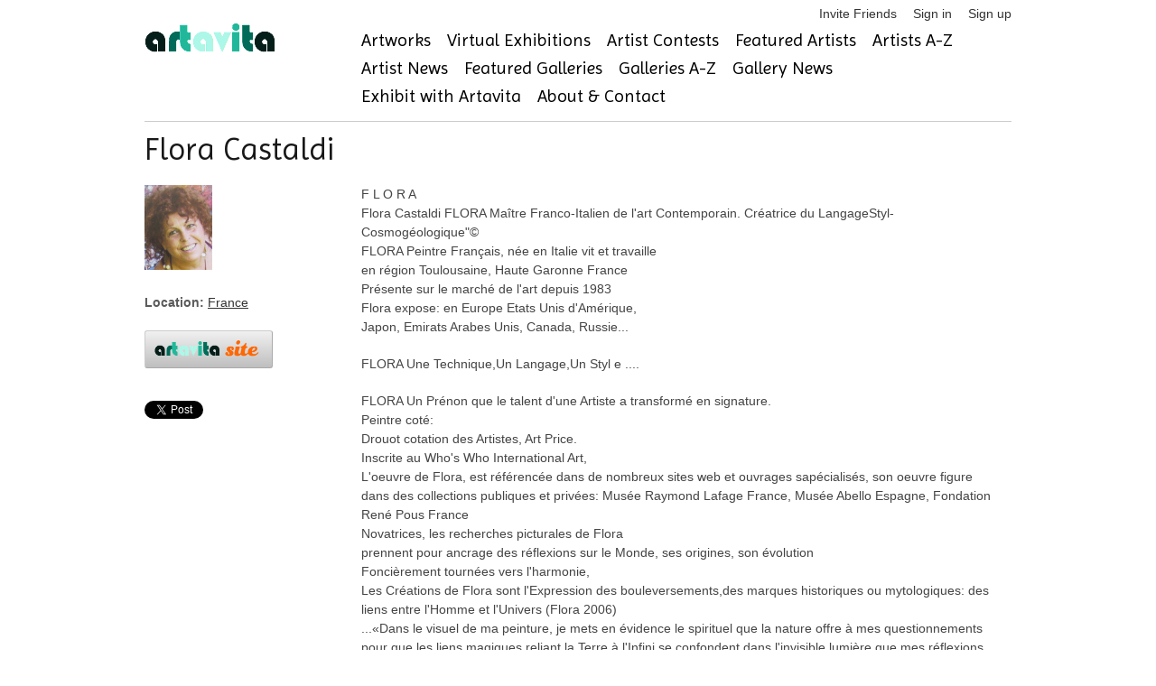

--- FILE ---
content_type: text/html; charset=utf-8
request_url: https://accounts.google.com/o/oauth2/postmessageRelay?parent=https%3A%2F%2Fwww.artavita.com&jsh=m%3B%2F_%2Fscs%2Fabc-static%2F_%2Fjs%2Fk%3Dgapi.lb.en.OE6tiwO4KJo.O%2Fd%3D1%2Frs%3DAHpOoo_Itz6IAL6GO-n8kgAepm47TBsg1Q%2Fm%3D__features__
body_size: 161
content:
<!DOCTYPE html><html><head><title></title><meta http-equiv="content-type" content="text/html; charset=utf-8"><meta http-equiv="X-UA-Compatible" content="IE=edge"><meta name="viewport" content="width=device-width, initial-scale=1, minimum-scale=1, maximum-scale=1, user-scalable=0"><script src='https://ssl.gstatic.com/accounts/o/2580342461-postmessagerelay.js' nonce="47ui9BYrFcHQe5V6yzkd8w"></script></head><body><script type="text/javascript" src="https://apis.google.com/js/rpc:shindig_random.js?onload=init" nonce="47ui9BYrFcHQe5V6yzkd8w"></script></body></html>